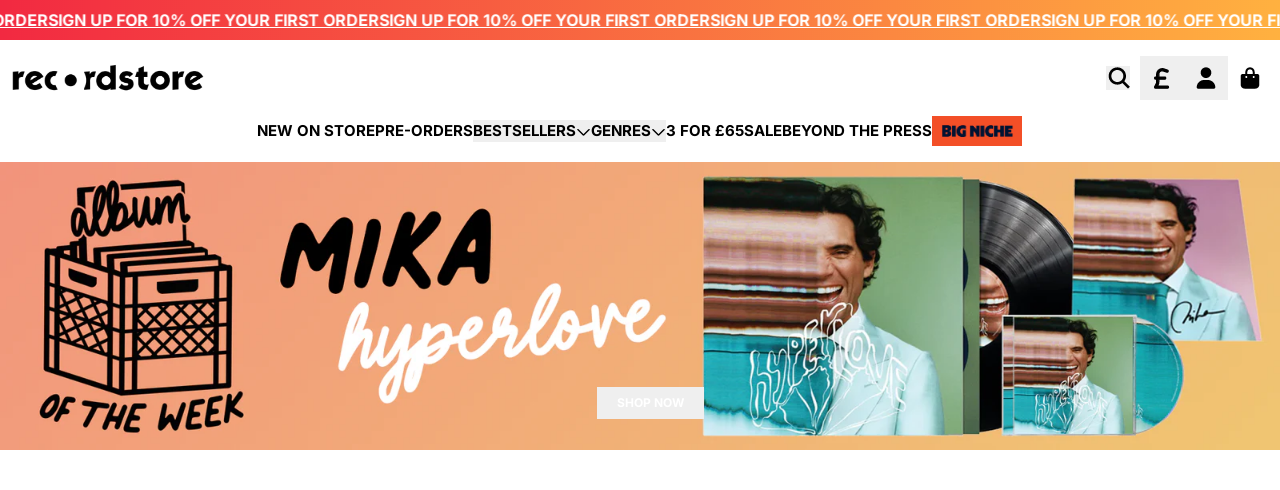

--- FILE ---
content_type: text/javascript
request_url: https://recordstore.co.uk/cdn/shop/t/103/assets/c94b5f823d2df146a5fb_carousel-import_build.js
body_size: 3853
content:
(self.webpackChunkgcom_rhythm=self.webpackChunkgcom_rhythm||[]).push([[3125,9066],{2429:(e,t,s)=>{"use strict";function i(){const e=window.location.search;if(!e)return 0;const t=new URLSearchParams(e).get("variant");if(!t)return 0;const s=document.querySelector(`.product__media [data-variant-ids*="${t}"]`);return s?.dataset?.index||0}function a(){let e=arguments.length>0&&void 0!==arguments[0]?arguments[0]:void 0;if(!e){const t=window.location.search;if(t){e=new URLSearchParams(t).get("variant")||void 0}}if(!e){const t=document.querySelector(".product__wrapper[data-initial-variant]");t instanceof HTMLElement&&(e=t.dataset.initialVariant)}if(!e)return;const t=void 0!==document.querySelector(".product__media .vertical-scroll-tiered"),s=document.querySelectorAll(".product__media .carousel-wrapper [data-pdp-media-item]"),i=document.querySelectorAll(`.product__media .carousel-wrapper [data-variant-id="${e}"]`);i&&(s.forEach((e=>{e.style.order="",e.classList.remove("col-span-2")})),i.forEach(((e,s)=>{0===s&&t&&e.classList.add("col-span-2"),e.style.order=-999+s})))}s.d(t,{I:()=>a,g:()=>i}),document.addEventListener("DOMContentLoaded",(function(){a()}))},3845:(e,t,s)=>{const i={content:[],theme:{extend:{animation:{"ping-small":"ping 1s cubic-bezier(0,0,0,0) infinite"},inset:{unset:"unset"},screens:{xs:"480px",sm:"640px",md:"768px",lg:"1024px",xl:"1280px","2xl":"1536px","3xl":"1792px"},spacing:{"1em":"1em","0.8em":"0.8em","0.35em":"0.35em"},display:["group-hover"],backgroundImage:{button:"var(--background-image)"},textColor:{th:{base:"var(--color-display-dark, #0f0f0f)",muted:"var(--color-display-base, rgba(0,0,0,.75))",inverted:"var(--color-display-light, white)",button:{color:"var(--button-color)",base:"var(--button-base, white)",muted:"var(--button-muted, rgba(255,255,255,.83))",inverted:"var(--button-inverted, var(--button-bg))",hover:{color:"var(--button-hover-color)"}}}},opacity:{10:".1",20:".2",30:".3",40:".4",50:".5",60:".6",70:".7",80:".8",90:".9"},borderColor:{"default-color":"var(--border-default-color)"},borderRadius:{"default-radius":"var(--border-default-radius)",button:"var(--button-all-border-radius)",xs:"8px",sm:"12px",md:"16px",lg:"24px",xl:"36px"},borderWidth:{none:"0","default-width":"var(--border-default-width)","default-width-narrow":"var(--border-default-width-narrow)","default-width-wide":"var(--border-default-width-wide)",button:"var(--border-button-width)"},flexBasis:{30:"30%",35:"35%",40:"40%",45:"45%",50:"50%",55:"55%",60:"60%",65:"65%",70:"70%"},maxWidth:{full:"100%","2xs":"24rem",xs:"36rem",sm:"48rem",md:"61rem",lg:"75rem",xl:"100rem"},width:{"1em":"1em","4ch":"4ch","8ch":"8ch","min-click-space":"2.75rem"},height:{"min-click-space":"2.75rem"},minWidth:{"min-click-space":"2.75rem"},minHeight:{"min-click-space":"2.75rem"},gap:{none:"0rem","sm-2xs":"var(--gap-sm-2xs)","sm-xs":"var(--gap-sm-xs)","sm-sm":"var(--gap-sm-sm)","sm-md":"var(--gap-sm-md)","sm-lg":"var(--gap-sm-lg)","sm-xl":"var(--gap-sm-xl)","sm-2xl":"var(--gap-sm-2xl)","lg-2xs":"var(--gap-lg-2xs)","lg-xs":"var(--gap-lg-xs)","lg-sm":"var(--gap-lg-sm)","lg-md":"var(--gap-lg-md)","lg-lg":"var(--gap-lg-lg)","lg-xl":"var(--gap-lg-xl)","lg-2xl":"var(--gap-lg-2xl)","container-2xs":"var(--gap-container-2xs)","container-xs":"var(--gap-container-xs)","container-sm":"var(--gap-container-sm)","container-md":"var(--gap-container-md)","container-lg":"var(--gap-container-lg)","container-xl":"var(--gap-container-xl)","container-2xl":"var(--gap-container-2xl)"},margin:{none:"0rem","sm-2xs":"var(--margin-sm-2xs)","sm-xs":"var(--margin-sm-xs)","sm-sm":"var(--margin-sm-sm)","sm-md":"var(--margin-sm-md)","sm-lg":"var(--margin-sm-lg)","sm-xl":"var(--margin-sm-xl)","sm-2xl":"var(--margin-sm-2xl)","lg-2xs":"var(--margin-lg-2xs)","lg-xs":"var(--margin-lg-xs)","lg-sm":"var(--margin-lg-sm)","lg-md":"var(--margin-lg-md)","lg-lg":"var(--margin-lg-lg)","lg-xl":"var(--margin-lg-xl)","lg-2xl":"var(--margin-lg-2xl)","container-2xs":"var(--margin-container-2xs)","container-xs":"var(--margin-container-xs)","container-sm":"var(--margin-container-sm)","container-md":"var(--margin-container-md)","container-lg":"var(--margin-container-lg)","container-xl":"var(--margin-container-xl)","container-2xl":"var(--margin-container-2xl)"},padding:{none:"0rem","xs-2xs":"var(--padding-xs-2xs)","xs-xs":"var(--padding-xs-xs)","xs-sm":"var(--padding-xs-sm)","xs-md":"var(--padding-xs-md)","xs-lg":"var(--padding-xs-lg)","xs-xl":"var(--padding-xs-xl)","xs-2xl":"var(--padding-xs-2xl)","sm-2xs":"var(--padding-sm-2xs)","sm-xs":"var(--padding-sm-xs)","sm-sm":"var(--padding-sm-sm)","sm-md":"var(--padding-sm-md)","sm-lg":"var(--padding-sm-lg)","sm-xl":"var(--padding-sm-xl)","sm-2xl":"var(--padding-sm-2xl)","lg-2xs":"var(--padding-lg-2xs)","lg-xs":"var(--padding-lg-xs)","lg-sm":"var(--padding-lg-sm)","lg-md":"var(--padding-lg-md)","lg-lg":"var(--padding-lg-lg)","lg-xl":"var(--padding-lg-xl)","lg-2xl":"var(--padding-lg-2xl)","container-2xs":"var(--padding-container-2xs)","container-xs":"var(--padding-container-xs)","container-sm":"var(--padding-container-sm)","container-md":"var(--padding-container-md)","container-lg":"var(--padding-container-lg)","container-xl":"var(--padding-container-xl)","container-2xl":"var(--padding-container-2xl)","form-select":"var(--select-pad-r)"},gridTemplateColumns:{"sm-before":"25%,1fr","sm-after":"1fr,25%","md-before":"33%,1fr","md-after":"1fr,33%","lg-before":"40%,1fr","lg-after":"1fr,40%","xl-before":"50%,1fr","xl-after":"1fr,50%"},zIndex:{60:"60",70:"70",80:"80",90:"90",100:"100",110:"110",120:"120",130:"130",140:"140",150:"150"}}},safelist:[],variants:{extend:{}},plugins:[s(735)],future:{hoverOnlyWhenSupported:!0}};e.exports={criticalFiles:["./src/sections/**/header.liquid","./src/sections/**/header-md.liquid","./src/snippets/**/desktop-navigation.liquid","./src/snippets/**/logo-snippet.liquid","./src/snippets/**/sticky-header.liquid","./src/snippets/**/css-sticky.liquid","./src/snippets/**/hamburger-menu.liquid","./src/snippets/**/navigation-mega-menu.liquid","./src/snippets/**/icon-search.liquid","./src/snippets/**/icon-close.liquid","./src/snippets/**/header-cart-button.liquid","./src/snippets/**/section-wrapper-classes.liquid","./src/snippets/**/case-mb.liquid","./src/snippets/**/case-mx.liquid","./src/snippets/**/case-border.liquid","./src/snippets/**/navigation-snippet.liquid","./src/snippets/**/icon-arrow.liquid","./src/snippets/**/cart-icon-bubble.liquid","./src/snippets/**/currency-selector.liquid","./src/sections/**/hero-banner.liquid","./src/snippets/**/hero-media-image.liquid","./src/snippets/**/hero-media-video-url.liquid","./src/snippets/**/hero-media-video-youtube.liquid","./src/snippets/**/image-adaptive.liquid","./src/snippets/**/image-responsive.liquid","./src/snippets/**/hero-content.liquid","./src/snippets/**/hero-content-buttons.liquid","./src/snippets/**/hero-content-button.liquid","./src/snippets/**/button.liquid","./src/snippets/**/case-button-class.liquid","./src/snippets/**/case-aspect-ratio.liquid","./src/sections/**/featured-collection.liquid","./src/snippets/**/grid-layout.liquid","./src/snippets/**/case-grid-flex-basis.liquid","./src/snippets/**/fs-seo-text.liquid","./src/snippets/**/carousel.liquid","./src/snippets/**/card-generic.liquid","./src/snippets/**/case-gap-y.liquid","./src/snippets/**/case-gap-x.liquid","./src/snippets/**/case-pb.liquid","./src/snippets/**/case-pt.liquid","./src/snippets/**/case-align-text.liquid","./src/snippets/**/case-align-items.liquid","./src/snippets/**/case-align-justify.liquid","./src/snippets/**/case-columns.liquid","./src/snippets/**/case-col-span.liquid","./src/snippets/**/case-row-span.liquid","./src/snippets/**/card/*.liquid","./src/snippets/**/layout-section-carousel-peek.liquid","./src/snippets/**/layout-section-standard.liquid","./src/snippets/**/case-py.liquid","./src/snippets/**/case-px.liquid","./src/snippets/**/case-section-width.liquid","./src/snippets/**/case-height.liquid","./src/snippets/**/case-min-height.liquid","./src/snippets/**/section-wrapper-classes.liquid","./src/snippets/**/section-container-classes.liquid","./src/snippets/**/section-spacing-classes.liquid","./src/snippets/**/section-container-gap-classes.liquid","./src/snippets/**/section-bg-img.liquid","./src/snippets/**/case-icon-size.liquid","./src/snippets/**/case-width.liquid","./src/snippets/**/case-min-width.liquid","./src/snippets/**/territory-selector.liquid","./src/snippets/**/grid-carousel.liquid"],common:i}},7820:(e,t,s)=>{"use strict";s.r(t),s.d(t,{carouselInit:()=>d,selectors:()=>o});var i=s(5805),a=s(1236),r=s(7848),n=s(3845),l=s(2429);a.A.use([r.Vx,r.dK,r.Ij,r.WO,r.Jq,r.U1,r.s3,r.FJ,r.GP]);const o=Object.freeze({pdp_media_parent:".product__media",parent:'[data-items-element="swiper__parent"]',carousel:'[data-items-element="swiper__viewport"]',wrapper:'[data-items-element="swiper-wrapper"]',slide:'[data-items-element="swiper-slide"]',next:".swiper__navigation--next",prev:".swiper__navigation--prev",pagination:".swiper__pagination",counter:".swiper-pagination",activeCounter:".swiper-pagination-bullet-active",thumbnails:{wrapper:'[data-items-element="swiper-wrapper--thumbs"]',parent:".swiper--thumbs",carousel:".swiper-viewport--thumbs",thumbs:".swiper--thumbs .swiper-thumb"},activeThumbnail:".swiper-slide-thumb-active"});function d(){document.querySelectorAll(o.parent).forEach((e=>{c(e)}))}const c=e=>{const t=e.querySelector(o.carousel);if(!(t instanceof HTMLElement)||t.swiper)return;const s=e.querySelector(o.pagination),r=e.querySelector(".swiper__navigation--prev"),n=e.querySelector(".swiper__navigation--next"),d=r instanceof HTMLElement&&n instanceof HTMLElement,w=1e3*parseFloat(e.dataset.carouselAutoplay??"0"),q=parseInt(getComputedStyle(e).getPropertyValue("--grid-gap-x"))*parseFloat(getComputedStyle(document.documentElement).fontSize);const y=function(e){const t=void 0!==e.dataset.slidesPerView?parseFloat(e.dataset.slidesPerView):0,s=void 0!==e.dataset.slidesPerViewMd?parseFloat(e.dataset.slidesPerViewMd):0,i=void 0!==e.dataset.slidesPerViewLg?parseFloat(e.dataset.slidesPerViewLg):0;return{sm:t,md:s,lg:i}}(e),S=function(e){const t=parseInt(e.dataset.slidesPerView??"1",10)||1,s=parseInt(e.dataset.slidesPerViewMd??"1",10)||t,i=parseInt(e.dataset.slidesPerViewLg??"1",10)||s;return{sm:t,md:s,lg:i}}(e),E=function(e){const t=void 0!==e.dataset.carouselLayout?e.dataset.carouselLayout:"",s=void 0!==e.dataset.carouselLayoutMd?e.dataset.carouselLayoutMd:"",i=void 0!==e.dataset.carouselLayoutMd?e.dataset.carouselLayoutMd:"";return{sm:t,md:s,lg:i}}(e),_=h(e),L=u(t),P=e.querySelectorAll(o.wrapper),M=e.querySelectorAll(o.slide),k=M.length,I=s?.dataset.label,A=v(E,b),C=window.matchMedia(A),T=(0,l.g)(),V="true"===e.dataset.carouselZoom,z=e.dataset.carouselPaginationType;P.forEach((t=>{"pdp-media"===u(t)&&"carousel"!==e.dataset.carouselLayoutMd||t.classList.add("swiper-wrapper")})),M.forEach((e=>e.classList.add("swiper-slide")));const F=e.querySelectorAll(".swiper-notification");if(F&&F.forEach((e=>e.remove())),A.length<=0)return;const $=function(e){const t=e.closest(o.pdp_media_parent);if(!(t instanceof HTMLElement))return;const s=t.querySelector(o.thumbnails.parent);if(!(s instanceof HTMLElement))return;const r="vertical"===s.dataset.directionMd?"vertical":"horizontal",n="center"===s.dataset.centered,l="center"===s.dataset.centeredMd,d=s.querySelector(o.thumbnails.carousel);if(!d)return;const c=new a.A(d,{slidesPerView:"auto",spaceBetween:12,direction:"horizontal",initialSlide:0,resizeObserver:!0,watchOverflow:!0,watchSlidesProgress:!0,keyboard:{enabled:!0,onlyInViewport:!0},centerInsufficientSlides:n,a11y:{enabled:!0},breakpoints:{[b.md]:{direction:r,centerInsufficientSlides:l}}});if(e.querySelector(o.wrapper)){const t=e.querySelector(o.wrapper)?.querySelector("li");if(!t)return;const s=t.getBoundingClientRect().height;if(!s||s<=0)return void d.style.removeProperty("max-height");f(e,d);const a=document.getElementById("styles_css_bundle");a&&a.addEventListener("load",(()=>f(e,d))),window.addEventListener("resize",(()=>{(0,i.nF)(f(e,d))}),{passive:!0})}return c}(t),H=e.querySelector(o.activeCounter),B=e.querySelector(o.counter);H&&(H.textContent="1"),B&&(B.textContent=`${k}`);const O={slidesPerView:y.sm+(_.sm.enabled?_.sm.value:0),slidesPerGroup:S.sm,initialSlide:T,navigation:{enabled:d,nextEl:n,prevEl:r},pagination:{type:z,el:s,clickable:!0,renderBullet:function(e,t){const s="hero-banner-doubled"===L?e%(M.length/2):e;return`<button class="${t}" aria-label="${I?.replace("{{ index }}",(s+1).toString())}"></button>`}},createElements:!0,resizeObserver:!0,spaceBetween:q,thumbs:{swiper:$},autoplay:w>0?{delay:w}:void 0,loop:"true"===e.dataset.carouselLoop&&k>2,centeredSlides:"center"===e.dataset.carouselAlign,freeMode:"true"===e.dataset.carouselDragfree,zoom:V,keyboard:{enabled:!0,onlyInViewport:!0},mousewheel:{forceToAxis:!0},a11y:{enabled:!0,nextSlideMessage:window.accessibilityStrings.nextSlide,prevSlideMessage:window.accessibilityStrings.prevSlide},breakpoints:{[b.md]:{slidesPerView:y.md+(_.md.enabled?_.md.value:0),slidesPerGroup:S.md,centeredSlides:"center"===e.dataset.carouselAlignMd},[b.lg]:{slidesPerView:y.lg+(_.md.enabled?_.md.value:0),slidesPerGroup:S.lg,centeredSlides:"center"===e.dataset.carouselAlignMd}},on:{afterInit:t=>{if(p(t,L,e,M),0===t.realIndex){if(!(t.navigation.prevEl instanceof HTMLElement)||void 0===t.navigation.prevEl)return;t.navigation.prevEl.setAttribute("aria-disabled","true"),t.navigation.prevEl.setAttribute("disabled","true")}if(t.realIndex===t.slides.length-1){if(!(t.navigation.nextEl instanceof HTMLElement)||void 0===t.navigation.nextEl)return;t.navigation.nextEl.setAttribute("aria-disabled","true"),t.navigation.nextEl.setAttribute("disabled","true")}},activeIndexChange:e=>{e.pagination.render(),e.navigation.destroy(),e.navigation.init(),e.isBeginning||e.isEnd||[e.navigation.nextEl,e.navigation.prevEl].forEach((e=>{e instanceof HTMLElement&&void 0!==e&&(e.setAttribute("aria-disabled","false"),e.removeAttribute("disabled"))})),V&&e.zoom.out()},slideChange:t=>{p(t,L,e,M)}}};let N=null;if(C.matches){N=new a.A(t,{init:!1,...O});const s=N.el.querySelector(o.wrapper);if(s){const e=u(s);"grid-carousel"!==e&&"hero-banner"!==e&&"pdp-media"!==e&&"hero-banner-doubled"!==e||m(s)}e.dataset.carouselSlideCount=N.slides.length,V&&x(N),N.init()}return C.addEventListener("change",(s=>{if(s.matches){if(!N||N.destroyed){N=new a.A(t,O);const s=N.el.querySelector(o.wrapper);if(s){const t=u(s);"grid-carousel"!==t&&"hero-banner"!==t&&"pdp-media"!==t&&"hero-banner-doubled"!==t||(m(s),N.destroy(!0,!0),c(e))}V&&x(N)}}else if(N&&!N.destroyed){const e=N.el.querySelector(o.wrapper);if(e){const t=u(e);"grid-carousel"!==t&&"pdp-media"!==t||g(e)}N.destroy(!0,!0)}})),N};function p(e,t,s,i){if("hero-banner-doubled"!==t)return;const a=e.realIndex,r=i.length/2,n=s.querySelectorAll(".swiper-pagination-bullet");n.forEach((e=>e.classList.remove("swiper-pagination-bullet-active","hidden"))),n.forEach((e=>{e.style.display=""}));const l=a%r;[l,l+r].forEach((e=>{n[e]?.classList.add("swiper-pagination-bullet-active")})),n.forEach(((e,t)=>{a<r?t>=r&&(e.style.display="none"):t<r&&(e.style.display="none")}))}const u=e=>{const t=e.closest("[data-carousel-type]");return t?t.dataset.carouselType:null},m=e=>{e.className=`swiper-wrapper ${e.dataset.carouselClass}`},g=e=>{e.className=`${e.dataset.class}`},v=(e,t)=>{const s=[];return"carousel"!==e.sm&&"carousel_peek"!==e.sm||s.push(`(max-width:${t.md-1}px)`),"carousel"!==e.md&&"carousel_peek"!==e.md||s.push(`(min-width:${t.md}px) and (max-width:${t.lg-1}px)`),"carousel"!==e.lg&&"carousel_peek"!==e.lg||s.push(`(min-width:${t.lg}px)`),s.join(",")};function x(e){document.querySelectorAll(o.thumbnails.thumbs)?.forEach((t=>{t.addEventListener("click",(()=>{e.zoom.out();const t=e.thumbs.swiper.clickedIndex;e.slideTo(t)}))}));let t=!1;e.on("zoomChange",(function(s,i){i>1?(e.allowSlideNext=!1,e.allowSlidePrev=!1,t=!0):(e.allowSlideNext=!0,e.allowSlidePrev=!0,t=!1)})),e.on("navigationPrev",(function(){if(t){e.zoom.out();const t=e.realIndex-1;e.slideTo(t)}})),e.on("navigationNext",(function(){if(t){e.zoom.out();const t=e.realIndex+1;e.slideTo(t)}}))}const h=e=>void 0===e?{sm:!1,md:!1}:{sm:{enabled:"true"===e.dataset.carouselPeek,value:parseFloat(e.dataset.carouselPeekValue||"0.5")},md:{enabled:"true"===e.dataset.carouselPeekMd,value:parseFloat(e.dataset.carouselPeekValueMd||"0.5")}};const f=(e,t)=>{const s=e.querySelector(o.wrapper)?.querySelector("li")?.getBoundingClientRect().height;s&&t.style.setProperty("max-height",s+"px")};const b={md:parseFloat(n.common.theme.extend.screens.md),lg:parseFloat(n.common.theme.extend.screens.lg)};document.addEventListener("umg:variant:change",(function(e){e instanceof CustomEvent&&(0,l.I)(e.detail.variantId)})),document.addEventListener("umg:variant:change",(function(e){if(!(e instanceof CustomEvent))return;const t=e.detail.previewImageSrc.split("/"),s=t[t.length-1],i=document.querySelector(`.pdp-image-wrapper img[src*="${s}"]`),a=i?.closest("button"),r=parseInt(a?.dataset.index||"-1");r<0||function(e,t){const s=e.closest('.product__media [data-items-element="swiper__parent"] .swiper-initialized');if(!(s instanceof HTMLElement))return;const i=s.swiper;if(!i)return;const a=i.params.speed;i.slideTo(t,0),setTimeout((()=>{i.params.speed=a}),0)}(a,r)})),document.addEventListener("DOMContentLoaded",(function(){d()}))}}]);